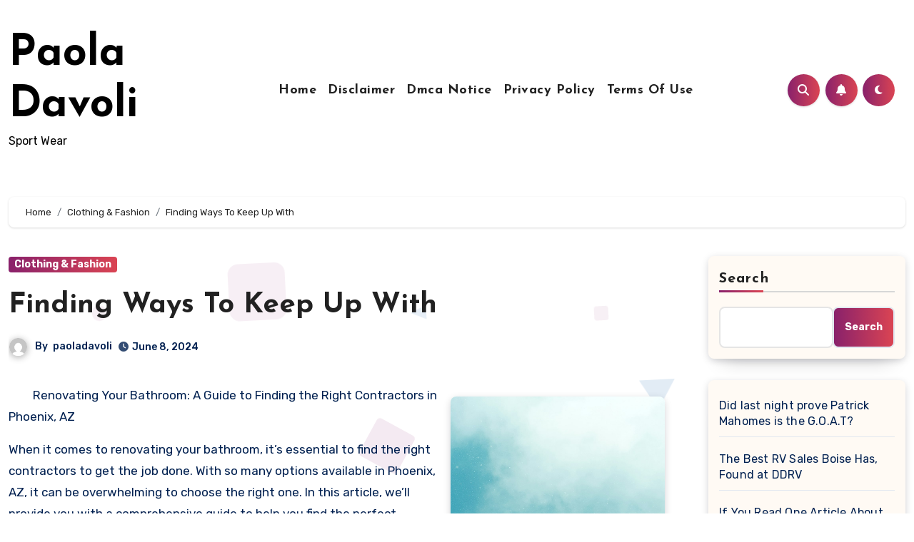

--- FILE ---
content_type: text/css
request_url: http://www.paoladavoli.info/wp-content/themes/blogus/style.css?ver=6.9
body_size: 16750
content:
/*
Theme Name: Blogus
Theme URI: https://themeansar.com/free-themes/blogus-free-blog-wordpress-theme/
Author: Themeansar
Author URI: https://themeansar.com
Description: Blogus is a fast, clean, modern-looking Best Responsive News Magazine WordPress theme. The theme is fully widgetized, so users can manage the content by using easy to use widgets. Blogus is suitable for dynamic news, newspapers, magazine, publishers, blogs, editors, online and gaming magazines, newsportals,personal blogs, newspaper, publishing or review siteand any creative website. Blogus is SEO friendly, WPML,Gutenberg, translation and RTL ready. Live preview : https://demos.themeansar.com/blogus-demos/ and documentation at https://docs.themeansar.com/docs/blogus/
Version: 1.0.0.88
Tested up to: 6.5
Requires PHP: 7.0
Requires at least: 5.4
Tags: two-columns, three-columns, left-sidebar, right-sidebar, translation-ready, custom-background, custom-logo, featured-images, footer-widgets, full-width-template, blog, e-commerce, entertainment
License: GNU General Public License v3 or later
License URI: http://www.gnu.org/licenses/gpl.html
Text Domain: blogus
*/
:root {
  --bxsh:0 1px 3px rgb(0 0 0 / 15%);
  --bxshover: 0 4px 60px 0 rgba(0,0,0,0.2);
  --bstras: 0 4px 60px 0 rgba(0,0,0,0.2);
}
/*---------------------------------------
	Body & Global    
-----------------------------------------*/
body {
	text-rendering: optimizeLegibility;
    -webkit-font-smoothing: antialiased;
	padding: 0;
	margin: 0;
	font-family: 'Rubik', sans-serif;
	font-size: 16px;
	font-weight: 400;
	line-height: 1.78;
	text-decoration: none;
}
.bodyback {
	background-repeat: no-repeat;
	background-attachment: fixed;
	background-position: top center;
} 
/* width */
::-webkit-scrollbar {
  width: 8px;
}

/* Track */
::-webkit-scrollbar-track {
  background: #f1f1f1; 
}
 
/* Handle */
::-webkit-scrollbar-thumb {
  background: #888; 
}

/* Handle on hover */
::-webkit-scrollbar-thumb:hover {
  background: #0025ff; 
}
a {
	text-decoration: inherit;
	transition: all .3s ease-out;
}

input[type="radio"], input[type="checkbox"]{display: inline;}

input[type="text"]:focus,
input[type="email"]:focus,
input[type="url"]:focus,
input[type="password"]:focus,
input[type="search"]:focus,
input[type="number"]:focus,
input[type="tel"]:focus,
input[type="range"]:focus,
input[type="date"]:focus,
input[type="month"]:focus,
input[type="week"]:focus,
input[type="time"]:focus,
input[type="datetime"]:focus,
input[type="datetime-local"]:focus,
input[type="color"]:focus,
textarea:focus,
select:focus {
	color: #545454;
    box-shadow: 0 0 0 0.063rem rgba(84, 84, 84,.25) !important;
}
select {
	background-clip: padding-box;
	background-color: #fff;
	border: 2px solid #ccc;
	border-radius: 0;
	color: #444;
	display: block;
	font-weight: 400;
	overflow: hidden;
	padding: 6px 12px;
	position: relative;
	text-decoration: none;
	white-space: nowrap;
}
.no-gutter > [class*=col-] {
 padding-right: 0;
 padding-left: 0;
}

input[type="text"],
input[type="email"],
input[type="url"],
input[type="password"],
input[type="search"],
input[type="number"],
input[type="tel"],
input[type="range"],
input[type="date"],
input[type="month"],
input[type="week"],
input[type="time"],
input[type="datetime"],
input[type="datetime-local"],
input[type="color"],
textarea,
select {
    color: var(--text-color);
	background: var(--box-color);
	background-image: -webkit-linear-gradient(rgba(255, 255, 255, 0), rgba(255, 255, 255, 0));
	border: 2px solid #e5e5e5;
	border-radius: 0;
	display: block;
	padding: 13px 16px;
	width: 100%;
    outline: 0;
}
.input-group .form-control{
	height: 40px;
	margin-bottom: 0;
}
.form-group input[type="text"], 
.form-group input[type="email"] {
	height: 40px;
}
button,
input[type="button"],
input[type="submit"], input[type="reset"] {
	padding: 10px 35px;
	line-height: 30px;
	border-radius: 0;
	font-weight: bold;
	font-size: 14px;
	border-width: 2px;
	border-style: solid;
	transition: all 0.4s ease-in-out 0s;
}
input[type="submit"]:hover, input[type="reset"]:hover, button:hover, input[type="submit"]:focus, input[type="reset"]:focus, button:focus {
	transition: all 0.3s ease 0s;
	outline: none;
	box-shadow: 0 4px 20px -5px rgba(0,0,0,0.5);
}

table {
    border-collapse: collapse;
    margin: 0 0 24px;
    width: 100%;
    word-wrap: break-word;
}

table, th, td {
    border: 1px solid #e9e9e9;
}

th {
    background: #f6f6f6;
    color: #01012f;
    padding: 8px 11px;
    text-align: left;
}

td {
    padding: 8px 11px;
}

table, th, td {
    border: 1px solid #e9e9e9;
}

.content table, .single table {
    border-collapse: collapse;
    margin: 0 0 24px;
    width: 100%;
    word-wrap: break-word;
}

.content th, .single th, .wp-block-calendar table th {
    background: #f6f6f6;
    color: #01012f;
    padding: 8px 11.2px;
    text-align: left;
    font-weight: 700;
}

.content td, .single td {
    padding: 8px 11.2px;
}

.content table, .single table .content th, .single th .content td, .single td {
    border: 1px solid #e9e9e9;
}

.form-control {
	border-radius: 0;
    margin-bottom: 20px;
    box-shadow: inherit;
    padding: 6px 12px;
    line-height: 40px;
    border-width: 2px;
    border-style: solid;
    height: 40px;
}
.form-control:focus {
    box-shadow: inherit;
}
address { 
	margin: 0 0 1.6rem; 
	line-height: 2; 
}

pre {
	background: #f6f6f6;
	margin-bottom: 32px;
	max-width: 100%;
	overflow: auto;
	padding: 16px;
}


mark, ins, .mark {
	padding: 2px 5px;
	border-radius: 3px;
}

hr { 
	background-color: #e9e9e9; 
	border: 0; 
	height: 1px; 
}

code, kbd, tt, var { 
	font-size: 16px; 
}

code, kbd, tt, var, samp, pre {
    font-family: Inconsolata, monospace;
    -webkit-hyphens: none;
    -moz-hyphens: none;
    -ms-hyphens: none;
    hyphens: none;
}
abbr, acronym { 
	border-bottom: 1px dotted #e9e9e9; 
	cursor: help; 
}
iframe { 
	border: 0; 
}
big { 
	font-size: 125%; 
}
s, strike, del { text-decoration: line-through; }

em, cite, q { font-style:italic; }

ins, mark {text-decoration: none; padding: 0 3px; }

code {
    color: #444444;
}
legend {
  	color: #000;
  	padding: 5px 10px;
  	font-weight: 600;
	display: table;
	max-width: 100%;
	border-bottom: none;
	width: auto;
	padding: 0;
	white-space: normal;
}
.gallery .gallery-icon img {
    height: auto;
    max-width: 100%;
    padding: 0;
    border: 5px solid #fff;
    -moz-box-shadow: 0 0 5px 2px rgba(45, 20, 20, .3);
    -webkit-box-shadow: 0 0 5px 2px rgba(45, 20, 20, .3);
    box-shadow: 0 0 5px 2px rgba(45, 20, 20, .3);
}
fieldset {
    margin-bottom: 1rem;
    border: 1px solid #e9e9e9;
    margin: 0 2px;
    padding: 0.35rem 0.950rem 0.75rem;
}
fieldset p { margin: 0px 0 20px; }
.post-edit-link i{margin-left: 0px;}
.post-edit-link{margin-left: 5px;}
::-webkit-input-placeholder { color: #463838; }
:-moz-placeholder { color: #463838; }
::-moz-placeholder { color: #463838; }
:-ms-input-placeholder { color: #463838; }
/*Responsive Video*/
.responsive-video {
	height: 0;
	padding-top: 1px;
	position: relative;
	padding-bottom: 56.25%; /*16:9*/
}
.responsive-video iframe {
	top: 0;
	left: 0;
	width: 100%;
	height: 100%;
	position: absolute;
	border: none;
	border-radius: 0;
}
.bs-card-box {
	background: var(--bg-color);
	color: var(--text-color);
	box-shadow: var(--bxsh);
	overflow: hidden;
}
.wrapper {
    overflow: hidden;
}
.wd-back {
    padding: 20px;
    box-shadow: 0 1px 3px rgba(0,0,0,0.15);
    margin-bottom: 50px; 
} 
.modal .btn-close{
	line-height: 1;
	opacity: 1;
}
.modal .form-control {
	height: 55px;
}
.attachment-full.size-full {
    width: 100%;
    height: auto;
}
#wp-custom-header img {
	width: 100%;
	display: block;
}
/*---------------------------------------
	Typography        
-----------------------------------------*/
h1, .h1 {
	font-size: 34px;
	line-height: 1.3;
}
h2, .h2 {
	font-size: 32px;
	line-height: 1.3;
}
h3, .h3 {
	font-size: 28px;
	line-height: 1.3;
}
h4, .h4 {
	font-size: 24px;
	line-height: 1.3;
}
h5, .h5 {
	font-size: 20px;
	line-height: 1.3;
}
h6, .h6 {
	font-size: 16px;
	line-height: 1.3;
}
h1, .h1, h2, .h2, h3, .h3, h4, .h4, h5, .h5, h6, .h6 {
	font-family: 'Josefin Sans', sans-serif;
	font-weight: 800; 
	color: var(--head-color);
	font-feature-settings: "lnum";
    font-variant-numeric: lining-nums;
	letter-spacing: 0;
	text-size-adjust: 100%;
	text-rendering: optimizeSpeed;
}
.alignright {
	text-align: right;
}
.alignleft {
	text-align: left;
}
.aligncenter {
	text-align: center;
}
blockquote {
	position: relative;
	width: 100%;
	border-width: 0 0 0 5px;
	border-style: solid;
	padding-left: 8px;
	padding: 30px;
	border-radius: 10px;
}
blockquote::before {
	content: "\f10d";
	display: table;
	float: left;
	font-family: 'Font Awesome 5 Free';
	font-size: 28px;
	margin-top: -10px;
	font-weight: 900;
	width: 6%;
}
blockquote p {
	font-style: italic;
	width: 94%;
	display: table;
	margin-bottom: 0;
}
.bshre{
	transition-duration: .3s;
    transition-property: transform;
    transition-timing-function: ease-out;
    transition: all 0.3s linear;
}
.bshre:hover{
	transform: translateY(-8px);
}
.mb-n3 {
	margin-bottom: -30px;
}
.mb-n4 {
	margin-bottom: -40px;
}
/*---------------------------------------
  Button Styles           
-----------------------------------------*/
.btn, .more-link {
	padding: 5px 30px;
	line-height: 30px;
	overflow: hidden;
	position: relative;
	border-radius: 0;
	font-weight: 500;
	display: inline-block;
	transition: all 0.2s ease 0s;
	border-width: 2px;
	border-style: solid;
	border-radius: 0;
	font-size: 14px;
}
.btn-theme:hover, .btn-theme:focus {
	transition: all 0.3s ease 0s;
	outline: none;
	box-shadow: 0 4px 20px -5px rgba(0,0,0,0.5);
}
/*---------------------------------------
	Pagination Styles           
-----------------------------------------*/
.pagination > li:first-child > a, .pagination > li:first-child > span {
	border-radius: 0;
}
.pagination > li:last-child > a, .pagination > li:last-child > span {
	border-radius: 0;
}
.pagination > li > a, .pagination > li > span {
	margin: 0 6px 10px;
	border-radius: 0;
	border : none;
	width: 40px;
	height: 40px;
	line-height: 40px;
	padding: 0;
}
.pagination > .active > a, .pagination > .active > a:hover, .pagination > li > a:hover, .pagination > li > a:focus, .pagination > .active > a, .pagination > .active > span, .pagination > .active > a:hover, .pagination > .active > span:hover, .pagination > .active > a:focus, .pagination > .active > span:focus {
	transition: all 0.3s ease 0s;
}
.navigation.pagination .nav-links {
	display: flex;
	flex-wrap: wrap;
}
.navigation.pagination .nav-links .page-numbers, .navigation.pagination .nav-links a, .post-nav-links a { 
    cursor: pointer;
    display: inline-block;
    transition: all 0.3s ease 0s;
    font-size: 18px;
    line-height: 40px;
    margin: 0 3px 10px;
    padding: 0px;
    vertical-align: baseline;
    white-space: nowrap;
    width: auto;
    min-width: 40px;
    height: 40px;
    transition: all 0.3s ease 0s;
    text-decoration: none;
    position: relative;
    border-radius: 0;
	font-weight: 500;
    box-shadow: 0 1px 3px rgba(0,0,0,0.15);
    text-align: center;
}
.navigation.pagination > li:first-child > a, .navigation.pagination > li:first-child > span {
    border-radius: 0;
}

.single-nav-links {
    text-align: center;
    margin-top: 30px;
}
.single-nav-links a, .single-nav-links span {
    margin: 0 6px 10px;
    height: 40px;
    box-shadow: 0 1px 3px rgba(0,0,0,0.15);
    transition: all 0.3s ease 0s;
    padding: 8px 15px;
}
.nav-links {
    display: flex;
    justify-content: space-between;
    width: 100%;
}
.nav-links a, .single-nav-links a {
    font-size: 16px;
    font-weight: 500;
    letter-spacing: -.02em;
    line-height: 1.2;
    width: 100%;
}
.featured-image-caption{
	display: block;
	text-align: center;
}
button.mfp-close:hover, button.mfp-close:focus {
	background: inherit;
}
.navigation + .navigation {
	display: flex;
	align-items: center;
} 
.navigation p{ 
	margin-bottom: 10px;
}

#cancel-comment-reply-link, .comment-reply-link {
    margin-left: 10px;
}

.post-items ul:not(.post-categories) li a,.post-items ol:not(.post-categories) li a, .post-items table a, strong a, blockquote a, code a, .navigation.posts-navigation .nav-links a:hover,
.navigation.posts-navigation .nav-links a:hover, #cancel-comment-reply-link, .comment-reply-link, .mg-blog-post-box a,
 .widget_text a:not(.more-link):not(.button),
.comment-content a,
.theme-custom-block a, .comment-detail .edit-link a, 
.comment-detail .reply a, 
pre.wp-block-code a, #cancel-comment-reply-link, .comment-reply-link{
	text-decoration: underline;
}
.comments-area .reply a {
    text-decoration: none;
}
/*---------------------------------------
	social Links
-----------------------------------------*/
.bs-social {
	padding: 0px;
	margin: 0;
	display: flex;
	flex-wrap: wrap;
}
.bs-social li {
	display: inline-flex;
	margin-bottom: 5px;
	border-bottom: none;
}
.bs-social li a {
    margin: 2px 2.5px;
}
.bs-social li a i {
	display: inline-flex;
	align-items: center;
	justify-content: center;
    width: 45px;
    height: 45px;
    line-height: 45px; 
    text-align: center;
    padding: 0;
    border-radius: 50%;    
    position: relative;
    z-index: 1;
    overflow: hidden;
}
.bs-social li a i:hover::after {
	height: 100%;
}
.bs-social li a i::after {
	content: '';
	display: block;
	position: absolute;
	bottom: 0%;
	left: 0;
	width: 100%;
	height: 0%;
	z-index: -1;
	-webkit-transition: all 0.8s;
	transition: all 0.8s;
}
.bs-section {
	padding: 50px 0;
}
.bs-default [role=button] {
    cursor: pointer;
    padding: 15px 0;
}
.padding-20 {
   padding: 20px;
 }
/*---------------------------------------
	swipper controls         
-----------------------------------------*/
.bs:hover .swiper-button-prev {
	left: 2%;
	opacity: 1;
}
.bs:hover .swiper-button-next {
	right: 2%;
	opacity: 1;
}
.bs .swiper-button-prev, .bs .swiper-button-next {
	width: 35px;
	height: 35px;
	transition: all .3s ease;
	opacity: 1;
	background: #f3eeee;
	color: var(--pri-color);
	border-radius: 50px;
}
.bs .swiper-button-prev:after, .bs .swiper-button-next:after {
    font-size: 18px;
}
.bs .swiper-pagination-bullet {
    width: 8px;
    height: 8px;
    border-radius: 5px;
    opacity: 1;
    -webkit-transition: all 0.5s;
    transition: all 0.5s;
	padding: unset;
	background: #f3eeee;
}
.bs .swiper-pagination-bullet-active {
    width: 18px;
    height: 8px; 
	background: var(--pri-color);
}
/*---------------------------------------
/* --------------------------------------
=========================================
 Header
=========================================
-----------------------------------------*/
/*---------------------------------------
	light/dark switch Styles           
-----------------------------------------*/
.switch{
  position: relative;
  display: inline-block;
  width: 28px;
  height: 24px;
}
.switch input{
  display: none;
}
.switch .slider{
  position: absolute;
  cursor: pointer;
  top: 0;
  bottom: 0;
  left: 0;
  right: 0;
  background-color: #ccc;
  border-radius: 34px;
  transition: .4s; 
}
.switch .slider::before{
  content: '';
  position: absolute;
  width: 20px;
  height: 20px;
  left: 4px;
  bottom: 2px;
  background: #fff;
  border-radius: 50%;
    transition: 0.4s;
  
  content: "\f186";
  font-family: "Font Awesome 5 Free";
  font-size: 14px;
  font-weight: 900;
  box-sizing: border-box;
  display: flex;
  align-items: center;
  justify-content: center;
}
.switch input:checked + .slider::before{ 
  content: "\f185";
}
/* -------Header default ---- */
.bs-default .bs-header-main {
    background-repeat: no-repeat;
    background-size: cover;
    background-position: center center;
    background-attachment: scroll;
}
.bs-default .navbar-wp {
    margin: 0;
    z-index: 999;
    transition: all 1s ease-out;
    border-radius: 0;
    height: auto;
}
.bs-default .navbar-header {
    height: auto;
}
.bs-default .navbar-brand {
    margin-right: unset;
}
.bs-default .navbar-header img {
	width: 100%;
    height: 100%;
}
.bs-default .navbar-wp .navbar-nav > li> a {
    padding: 15px 15px;
    font-weight: 500;
}
.bs-default .navbar-wp .navbar-nav > li> a:hover, 
.bs-default .navbar-wp .navbar-nav > li> a:focus, 
.bs-default .navbar-wp .navbar-nav > .active > a, 
.bs-default .navbar-wp .navbar-nav > .active > a:hover, 
.bs-default .navbar-wp .navbar-nav > .active > a:focus {
    opacity: 0.8;
}
.bs-default [role=button] {
    cursor: pointer;
    padding: 15px 0;
}
.bs-default .bs-header-main .inner {
    display: flex;
    padding: 0;
    margin: 0;
    height: 200px;
    align-items: center;
    text-align: center;
}
.bs-default .navbar-header {
    display: flex;
    justify-content: center;
    align-items: center;
    flex-wrap: wrap;
    flex-direction: column;
}
.bs-default .bs-header-main .inner {
    height: auto;
    padding: 70px 0 0;
    position: relative;
}
.bs-default .navbar-brand {
    height: 100px;
}
.bs-default .navbar-brand img{
	width: 100%;
	height: 100%;
	object-fit: contain;
}
.bs-default  .navbar-brand {
    margin-right: unset;
    padding-top: 0;
}
.bs-default .navbar-wp {
	margin: 0;
	padding: 0; 
	border-radius: 0;
	z-index: 1000; 
	background: transparent;
	margin: 30px 0;
}
.bs-default .navbar-collapse ul {
	box-shadow: var(--bxsh);
}
.navbar-brand {
	font-size: 26px;
	height: auto;
	line-height: 25px;
	margin-right: 50px;
	padding: 15px 0;
	text-shadow: 2px 2px 1px rgba(150, 150, 183, 0.18);
}
.site-title {
    line-height: 1.2;
    font-family: 'Josefin Sans', sans-serif;
}
.navbar-brand .site-description {
	font-size: 13px;
	line-height: 0;
	margin-bottom: 0;
}
.navbar-wp .navbar-nav > li> a {
	padding: 0 12px;
	margin-right: 0;
	font-size: 16px;

	letter-spacing: 0.5px;
	-webkit-transition: all .25s ease-out;
	-moz-transition: all .25s ease-out;
	transition: all .25s ease-out;
	margin-bottom: 0px;
	font-weight: 600;
	display: block;
	font-family: 'Josefin Sans', sans-serif;
}
.navbar-nav {
    justify-content: center;
}
.navbar-wp .navbar-nav > .active > a, .navbar-wp .navbar-nav > .active > a:hover, .navbar-wp .navbar-nav > .active > a:focus {
	background: none;
}
.navbar-wp .navbar-nav > li > ul > li > a i {
	padding-right: 10px;
}
.navbar-wp .navbar-nav > .disabled > a, .navbar-wp .navbar-nav > .disabled > a:hover, .navbar-wp .navbar-nav > .disabled > a:focus {
	background-color: transparent;
}
.navbar-wp .navbar-nav > .open > a, .navbar-wp .navbar-nav > .open > a:hover, .navbar-wp .navbar-nav > .open > a:focus {
	background: transparent;
}
.navbar-base .navbar-nav > .open > a, .navbar-base .navbar-nav > .open > a:hover, .navbar-base .navbar-nav > .open > a:focus {
	background: transparent;
}
.navbar > .container, .navbar > .container-fluid, .navbar > .container-sm, .navbar > .container-md, .navbar > .container-lg, .navbar > .container-xl, .navbar > .container-xxl {
    align-items: center;
}
.navbar-wp [data-bs-toggle=offcanvas] {
    cursor: pointer;
    padding: 0;
}
[role=button] {
    cursor: pointer;
    padding: 15px;
}
.navbar-nav {
    justify-content: center;
}
.navbar-toggle {
	border-radius: 0;
	margin: 10px auto;
	position: absolute;
	right: 5%;
	border: none;
	box-shadow: none;
}
.navbar-wp .dropdown-menu {
	min-width: 200px;
	padding: 0;
	border: none;
	border-radius: 0;
	z-index: 10;
	right: auto;
	left: 0;
}
.dropdown-menu {
  animation: growDown 300ms ease-in-out forwards;
  transform-origin: top center;
}
@-moz-keyframes growDown {
  0% {
    transform: scaleY(0);
  }
  80% {
    transform: scaleY(1.1);
  }
  100% {
    transform: scaleY(1);
  }
}
@-webkit-keyframes growDown {
  0% {
    transform: scaleY(0);
  }
  80% {
    transform: scaleY(1.1);
  }
  100% {
    transform: scaleY(1);
  }
}
@-o-keyframes growDown {
  0% {
    transform: scaleY(0);
  }
  80% {
    transform: scaleY(1.1);
  }
  100% {
    transform: scaleY(1);
  }
}
@keyframes growDown {
  0% {
    transform: scaleY(0);
  }
  80% {
    transform: scaleY(1.1);
  }
  100% {
    transform: scaleY(1);
  }
}
.navbar-wp .dropdown-menu > li, .navbar-wp .dropdown-menu > li:last-child {
	border: 0
}
.navbar-wp .dropdown-menu > li > a {
	padding: 8px 15px;
	display: block;
	transition: .3s;
	font-weight: 500;
}
.navbar-wp .dropdown-menu > .dropdown-menu {
	right: 0;
	left: auto;
}
.navbar-nav > li:last-child > .dropdown-menu {
	right: 0;
	left: auto;
}
.navbar-wp .navbar-brand {
	font-size: 22px;
	line-height: 20px;
	padding: 15px 0;
	transition: all 0.25s ease-out 0s;
}
.navbar-wp .dropdown-menu.searchinner {
    left: inherit !important;
    right: 0!important;
    padding: 10px;
    min-width: 200px;
    box-shadow: var(--bxsh);
    border: 1px solid #c9c9c9;
}
.navbar-wp .dropdown-menu.searchinner .form-control {
    margin-bottom: 0;
}
.navbar-wp .dropdown-menu.searchinner .btn {
    border: medium none;
    border-radius: 0 4px 4px 0;
    height: 40px;
    line-height: 25px;
    padding: 5px 15px;
}
.m-header {
	display: none;
	
}
.desk-header {
	display: flex;
	padding: 15px 0 15px 15px;
}
.desk-header .btn-theme{
	padding: 6px 22px;
	line-height: 20px;
    margin-left: 10px;
}
.desk-header .msearch:focus {
	outline: none;
}
.desk-header .msearch {
	padding: 8px;
}
.bs-default .desk-header .msearch {
	padding: 8px 10px;
}
.top-cart {
    margin-left: 10px;
    margin-right: 10px;
    position: relative;
}
.right-nav a {
	display: flex;
	align-items: center;
	justify-content: center;
	padding: 0;
	width: 45px;
	height: 45px;
	line-height: 1;
	box-shadow: var(--bxsh); 
	border-radius: 50%; 
    position: relative;
    z-index: 1;
    overflow: hidden;
}
.right-nav a:hover::after {
	height: 100%;
}
.right-nav a::after {
	content: '';
	display: block;
	position: absolute;
	bottom: 0%;
	left: 0;
	width: 100%;
	height: 0%;
	z-index: -1;
	-webkit-transition: all 0.8s;
	transition: all 0.8s;
}
.right-nav a { 
	margin-right: 0.5rem;
}
.switch {
	padding: 0;
	width: 35px;
	height: 35px;
	line-height: 1;
}
.switch .slider::before {
    width: 45px;
    height: 45px;
    left: -1px;
    bottom: -5px;
}
/* --------------------------------------

=========================================
	General
=========================================
-----------------------------------------*/
.site-branding-text .site-title {
	font-weight: 700;
	font-size: 60px;
	line-height: 1.2;
	margin-bottom: 0;
}
.site-branding-text p.site-description { 
	margin-bottom: 0;
}
/*=========================================
	missed
=========================================
-----------------------------------------*/
.missed {
	padding-top: 0px;
	padding-bottom: 10px;
}
/*---------------------------------------
=========================================
	widget Titlle
=========================================
-----------------------------------------*/
.bs-widget-title  { 
    display: flex;
	width: 100%;
	align-items: center;
	margin-bottom: 20px;
    padding: 0;
    position: relative;
    border-style: solid;
    border-width: 0 0 1px 0;
}
.bs-widget-title .title {
	margin-bottom: 0;
	padding: 5px 0;
	position: relative;
	font-size: 20px;
    font-weight: 700;
	line-height: 1.4;
	text-transform: capitalize;
}
.bs-widget-title .title:before {
    position: absolute;
    content: "";
    height: 3px;
    width: 50%;
    bottom: -2px;
    left: 0;
} 
.bs-widget-title .title:after {
    position: absolute;
    content: "";
    height: 3px;
    width: 50%;
    bottom: -1px;
    right: 0;
}
.bs-widget-title.two .title {
   padding: 5px 10px;
}
.bs-widget-title.two .title:before, .bs-widget-title.two .title:after {
    display: none;
}
.bs-widget-title.three .title {
   padding-left: 10px;
}
.bs-widget-title.three .title:before, .bs-widget-title.three .title:after {
    position: absolute;
    top: 0;
    content: '';
    left: 0;
}
.bs-widget-title.three .title:before {
    width: 3px;
    height: 16px;
}
.bs-widget-title.three .title:after {
    width: 16px;
    height: 3px;
}
.recentarea {
	border-radius: 5px;
	padding: 20px 20px 10px 20px;
}
/*---------------------------------------
=========================================
	promo widget
=========================================
-----------------------------------------*/
.bs-widget {
    margin-bottom: 30px;
}
.wp-block-tag-cloud a, .tagcloud a {
    cursor: pointer;
    display: inline-block;
    font-size: 12px !important;
    font-weight: bold;
    line-height: 20px;
    margin: 0 5px 9px 0;
    padding: 6px 12px;
    transition: all 0.4s ease-in-out 0s;
    border-radius: 0;
    text-transform: capitalize;
    border-width: 1px;
    border-style: solid;
}
 .bs-widget .bs-widget-tags a, .bs-sidebar .bs-widget .tagcloud a {
    cursor: pointer;
    display: inline-block;
    font-size: 12px !important;
    font-weight: bold;
    line-height: 20px;
    margin: 0 5px 9px 0;
    padding: 6px 12px;
    transition: all 0.4s ease-in-out 0s;
    border-radius: 0;
    text-transform: capitalize;
    border-width: 1px;
    border-style: solid;
}
.bs-widget.promo {
	height: 250px;
	background-size: cover;
	background-position: center;
	position: relative;
	transition: all 0.4s ease 0s;
	text-align: center;
	margin-bottom: 10px;
}
.bs-widget.promo .inner-content {
	transition: all 0.4s ease 0s;
	height: 100%;
	position: relative;
	width: 100%;
	padding: 15px;
}
.bs-widget.promo:hover .text{
	border: none;
}
.bs-widget.promo .text{
	width: 100%;
	height: 100%;
	display: flex;
	justify-content: center;
	align-items: center;
	flex-direction: column;
	border: 1px solid rgba(255,255,255,1);
	transition: all 0.6s ease;
	position: relative;
}

.bs-widget.promo .text::before{
	box-sizing: inherit;
    content: '';
    position: absolute;
	top: 0;
	left: 0;
    border: 3px solid transparent;
    width: 0;
    height: 0;
}
.bs-widget.promo:hover .text::before{
	transition: width .15s ease-out,height .25s ease-out .25s;
}
.bs-widget.promo .text::after{
	box-sizing: inherit;
    content: '';
    position: absolute;
	bottom: 0;
	right: 0;
    border: 3px solid transparent;
    width: 0;
    height: 0;
}
.bs-widget.promo:hover .text::after{
	transition: border-color .25s ease-out .5s,width .25s ease-out .5s,height .25s ease-out .75s;
}

.bs-widget.promo:hover .text::before,
.bs-widget.promo:hover .text::after{
	width: 100%;
	height: 100%;	
}
.bs-widget.promo h5{
	z-index: 1;
	font-size: 16px;
	font-weight: 500;
}
.bs-widget.promo h5 a{
	z-index: 1;
	padding: 10px 20px;
}

/* Block Style */
.wp-block-gallery{
  display: flex;
  flex-wrap: wrap;
  margin: 0;
  justify-content: space-between;
}

.wp-block-gallery .wp-block-image{
  max-width: calc(50% - 5px);
  flex-basis: calc(50% - 5px);
  margin: 0;
}

/*---------------------------------------
=========================================
	content
=========================================
-----------------------------------------*/
#content {
	padding-top: 0px;
	padding-bottom: 50px;
}
.bs-widget.widget_text h2 {
	font-size: 22px;
	margin-bottom: 15px;
	position: relative;
	padding-bottom: 15px;
	font-weight: 600;
}
.img-shadow {
    box-shadow: -30px 30px 1px 0 var(--pri-color);
}
/*---------------------------------------
=========================================
	Image Ads
=========================================
-----------------------------------------*/
.bs-ads-area img {
    max-width: 100%;
}
/*---------------------------------------
	blogs       
-----------------------------------------*/
.bs-blog-post {
	margin-bottom: 30px;
	box-shadow: var(--bxsh);
	overflow: hidden;
	border-radius: 0;
}
.bs-blog-post.lg {
	position: relative;
	height: 475px;
	overflow: hidden;
	margin-left: 0;
	margin-right: 1px;
	margin-bottom: 1px;
	background-color:#000;
}
.bs-blog-post.three.md {
    width: 100%;
    height: 200px;
}
.bs-blog-post.text-start .bs-blog-category {
    justify-content: flex-start;
}
.bs-blog-post.text-center .bs-blog-category {
    justify-content: center;
}
.bs-blog-post.text-end .bs-blog-category {
    justify-content: flex-end;
}
.bs-blog-post:hover {
	box-shadow: var(--bxshover);
}
.bs-blog-thumb {
	position: relative;
    min-height: 20px;
    overflow: hidden;
    max-width: 100%;
	border-radius: 0;
}
.link-div {
    display: block;
    position: absolute;
    top: 0;
    right: 0;
    bottom: 0;
    left: 0;
}
.back-img {
	background-size: cover !important;
	background-position: center !important;
	background-repeat: no-repeat !important;
}
.bs-blog-thumb.lg {
	height: 400px;
}
.bs-blog-thumb.md {
	height: 220px;
}
.bs-blog-post .bs-blog-thumb img{ 
	max-width: 100%;
	height: 100%;
	object-fit: cover;
}
.bs-blog-post p{
	word-break: break-word;
}
/*----- blog-post two -----*/
.bs-blog-post.two {
	background: unset;
	box-shadow: unset;
}
.bs-blog-post.two .small {
    margin: 0 20px;
    position: relative;
    top: -60px;
}
.bs-blog-post.two:hover {
    box-shadow: unset;
}
/*----- blog-post overlay -----*/
.bs-blog-post.three {
	position: relative;
}
.bs-blog-post.three.lg {
	height: 400px;
}
.bs-blog-post.three.sm {
	height: 185px;
}
.bs-blog-post.three .bs-blog-category {
    z-index: 5;
}
.bs-blog-post.three .title {
	z-index: 5;
}
.bs-blog-post.three .title.sm {
	font-size: 18px;
	margin-bottom: 0;
}
.bs-blog-post.three .bs-blog-meta {
    margin-bottom: 0;
    z-index: 5;
}
.bs-blog-post.three .inner {
	position: absolute;
	bottom: 0;
	padding: 25px;
	z-index: 5;
	top: 0;
	bottom: 0;
	right: 0;
	left: 0;
	display: flex;
	justify-content: flex-end;
	flex-direction: column;
}
.bs-blog-post.three .inner:after {
	position: absolute;
	content: '';
	width: 100%;
	height: 100%;
	left: 0;
	top: 0;
	z-index: 0;
	background-image: linear-gradient( 180deg,rgba(0,0,0,0) 0,rgba(0,0,0,0) 45%,rgba(0,0,0,.4) 60%,#000000d9 100%);
}
/*----- blog-post list -----*/
.list-blog.bs-blog-post {
	display: flex;
	align-items: center;
	text-align: left;
	padding: 45px;
}
.list-blog .bs-blog-thumb {
	width: 40.333333%;
	max-width: 40.333333%;
	min-width: 40.333333%;
	height: 300px;
	min-height: 250px;
	margin-right: 25px;
}
.list-blog p{ margin-bottom:0; }
.list-blog p + .more-link, .list-blog p + a{
	margin-top: 1rem;
}
.list-blog .bs-blog-thumb.md {
	height: 250px;
}
.list-blog .bs-blog-thumb .blog-slider {
	height: 250px;
}
.list-blog .responsive-video {
	min-height: 250px;
}
.list-blog.bs-blog-post .small {
    padding: 0;
	font-size: 17px;
	margin-top: auto;
	margin-bottom: auto;
}
.list-blog .bs-blog-category {
    justify-content: flex-start;
}
.list-blog.right .bs-blog-thumb {
    margin-left: 15px;
    margin-right: unset;
}
/*----- List small-post-widget -----*/
.small-post-list-widget .col-grid-2 {
	display: grid;
    grid-column-gap: 1.5rem;
	grid-template-columns: repeat(2, minmax(0, 1fr));
}
.small-post-list-widget .small-post .img-small-post {
	width: 34%;
    height: 150px;
}
/*----- Recent small-post -----*/
.bs-recent-blog-post {
	margin-bottom: 30px;
}
.bs-recent-blog-post .small-post {
	margin-bottom: 10px;
}
.bs-recent-blog-post .small-post .img-small-post {
	width: 60px;
    height: 60px;
}
.bs-recent-blog-post .small-post .img-small-post.full{
	height: auto;
}
.bs-recent-blog-post .small-post .img-small-post img {
	width: 100%;
	height: 100%;
	object-fit: cover;
}
.bs-recent-blog-post .small-post .img-small-post.full img{
	max-width: 100%;
    height: auto;
}
.bs-recent-blog-post .small-post .img-small-post.right {
    margin-left: 15px;
    margin-right: 0;
}
.bs-recent-blog-post .small-post .title {
	margin-bottom: 0;
}
.bs-recent-blog-post .bs-blog-meta span {
    font-size: 12px;
}
/*----- List small-post -----*/
.small-post {
	position: relative;
	overflow: hidden;
	margin-bottom: 30px;
	display: -ms-flexbox;
	display: flex;
	-ms-flex-align: center;
	align-items: center;
	padding: 8px;
}
.small-post .img-small-post {
	width: 20%;
	height: 85px;
	margin-left: 25px;
	overflow: hidden;
	position: relative;
	border-radius: 0;
	transition: all .3s ease-out;
}
.small-post-content {
	-ms-flex: 1;
	flex: 1;
}
.small-post .title{
	font-size: 16px;
	font-weight: 600;
    line-height: 1.2;
}
.bs-widget .small-post-content .title{
	font-weight: 600;
    line-height: 1.2;
    text-align: left;
}
/*----- Featured-post -----*/
.featured-widget.wd-back{
	margin-bottom: 30px;
}
.featured-widget-content .small-post {
    padding: 0;
    border-bottom-style: solid;
    border-bottom-width: 1px;
    padding-bottom: 15px;
    margin-bottom: 15px;
}
.featured-widget-content .small-post:nth-last-child(1) {
	margin-bottom: 0;
	padding-bottom: 0;
	border-bottom: none;
}
.featured-widget-content .small-post .img-small-post {
    width: 25%; 
}
.featured-widget-content .bs-blog-post:hover{
	box-shadow: var(--bxsh);
}
.single-class .featured-widget-content .bs-blog-thumb.lg {
    height: 350px;
}
/*----- blog-post slider -----*/
.bs-slide {
	height: 500px;
	display: flex;
    justify-content: center;
    align-items: center;
    margin-bottom: 0;
    position: relative;
	border-radius: 0;
	overflow: hidden;
}
.bs-slide:before {
    content: '';
    display: block;
    position: absolute;
    top: 0;
    left: 0;
    width: 100%;
    height: 100%;
}
.bs-slide .inner {
	display: flex;
	flex-direction: column;
	justify-content: center;
	align-items: center;
	width: 65%;
	height: auto;
	padding: 30px 15px;
	text-align: center;
	z-index: 1;
	position: relative;
}
.bs-slide .inner::after {
    content: "";
    display: block;
    height: 100%;
    position: absolute;
    top: 0;
    left: 0;
    width: 100%;
    z-index: -1;
    opacity: 0.8;
}
.bs-slide.three {  
	align-items: flex-end; 
}
.bs-slide.three .inner { 
	width: 100%;
}
.bs-slide .inner .title {
	font-size: 45px;
	font-weight: 700;
	line-height: 1.2;
	margin-bottom: 15px; 
}
.bs-slide.colmn .inner .title {
	font-size: 24px;
	font-weight: 700;
}
.bs-slide.two.colmn .inner {
	width: 90%;
}
/*----- blog-post category -----*/
.bs-blog-category {
    position: relative;
    display: flex;
    flex-wrap: wrap;
    align-items: center;
    margin-top: 0;
    margin-bottom: 15px;
    margin-left: -4px;
    margin-right: -4px;
}
.bs-blog-category a {
	font-size: 14px;
    padding: 4px 8px;
    line-height: 1;
    font-weight: 600;
    cursor: pointer; 
	border-radius: 0;
	margin-left: 4px;
	margin-right: 4px;
	margin-top: 1px;
	margin-bottom: 5px; 
	display: inline-flex;
	align-items: center;
}
.bs-blog-category a i {
	font-size: 10px;
    margin-right: 3px;
    -webkit-backface-visibility: hidden;
    backface-visibility: hidden;
}
.bs-blog-post.single .bs-header .title {
    font-size: 38px;
    font-weight: 800;
}

.bs-blog-post .title.sm {
	font-size: 22px;
	line-height: 1.2;
}

.bs-blog-post .title
{
	margin-bottom: 20px;
    text-decoration: none;
    word-break: break-word;
}
.bs-blog-post .small {
	padding: 20px 20px;
	font-size: 17px;
}
/*----- blog-post meta -----*/
.bs-blog-post .bs-blog-meta {
	margin-bottom: 20px;
	display: inline-flex;
	align-items: center;
	flex-wrap: wrap;
}
.bs-post-meta a {
    display: inline-block;
}
.bs-blog-meta span {
	padding-right: 8px;
	font-size: 14px;
    font-weight: 500;
}
.bs-blog-meta .bs-author .auth img {
	border-radius: 50%;
    width: 25px;
    height: 25px;
    margin-right: 8px;
    margin-left: 1px;
    display: unset;
    box-shadow: 0px 2px 8px 1px rgba(33, 33, 33, 0.3);
}
.bs-blog-date:before, .comments-link:before, .cat-links:before, .tag-links:before {
    font-family: 'Font Awesome 5 Free';
    font-weight: 900;
    position: relative;
    display: inline-block;
    padding-right: 2px;
    padding-left: 1px;
    text-decoration: inherit;
    vertical-align: baseline;
    opacity: 0.8;
}
.bs-blog-date:before{
	content: "\f017";
}
.comments-link:before {
    content: "\f086";
}
.cat-links:before { content: "\f07c"; }
.tag-links:before { content: "\f02c"; }
.bs-author-pic img {
	width: 80px;
	height: 80px;
}
/*----- blog-post post-share-icons -----*/
.post-share-icons {
    display: flex;
    flex-wrap: wrap;
    list-style: none;
    padding: 30px 0;
    justify-content: center;
    border-top-width: 1px;
    border-top-style: solid;
    margin-top: 10px;
}
.post-share-icons a {
	width: 36px;
    height: 36px;
    margin-right: 0.538rem;
    text-align: center;
    line-height: 36px;
    position: relative;
    z-index: 1;
    display: block;
    border-radius: 50%;
    overflow: hidden;
    transition: all 0.2s;
}
.post-share-icons a:hover {
	box-shadow: var(--bxshover);
}
/*----- blog-post single -----*/
.bs-blog-post.single {
	text-align: start;
}
.bs-blog-post .single .nav-links{
	padding: 2rem;
}
.bs-blog-post .single .nav-links div{
	box-sizing: border-box;
    flex-basis: 50%;
}
.bs-blog-post .single .nav-links .nav-next{
	text-align: right;
}
.bs-blog-post .single .single-nav-links .post-page-numbers{
	display: inline-block;
	width: auto;
	line-height: 1.4;
}
.bs-blog-post .bs-header {
    padding: 20px;
}
.bs-blog-post .bs-header .btitle {
    font-size: 18px;
    font-weight: 700;
    margin-bottom: 0;
}
.bs-blog-post .bs-header .bs-read {
    margin-left: 3px;
    margin-right: 6px;
}
.bs-blog-post .bs-header .bs-info-author-block {
    box-shadow: inherit;
    margin:0;
    padding: 0;
	border: none;
}
.bs-blog-post .bs-header .bs-author-pic img {
    width: 50px;
    height: 50px;
}
.bs-info-author-block {
	display: flex;
	box-shadow: var(--bxsh);
}
.bs-info-author-block .bs-author-pic img {
    margin: 0 ;
    border-radius: 50%;
    box-shadow: 0px 2px 8px 1px rgb(33 33 33 / 30%);
    width: 80px;
    height: 80px;
    max-width: unset !important;
    object-fit: cover;
}
/*----- comments -----*/
.comment-list {
	list-style: none;
	padding: 0;
	margin: 0;
}
.comments-area .comment-body {
    position: relative;
    padding: 25px 25px 25px 70px;
    min-height: 120px;
    overflow-wrap: break-word;
    word-wrap: break-word;
    border-radius: 3px;
    z-index: 0;
	margin-bottom: 25px;
	border-bottom: 1px solid rgba(225,225,225,0.9);
}
.comment-list .children {
    position: relative;
    padding: 0;
    margin: 0;
    margin-left: 2.5rem;
    z-index: 0;
    list-style: none;
}
.comment-body .reply {
    text-align: right;
}
#comments img {max-width: 100%;}
.reply a {
    font-size: 14px;
    padding: 5px 17px;
    font-weight: bold;
    transition: 0.3s ease-in-out 0s;
    border-radius: 0;
    display: inline-block;
    border-width: 1px;
    border-style: solid;
}
.comments-area .comment-meta {
    display: -ms-flexbox;
    display: flex;
    -ms-flex-wrap: wrap;
    flex-wrap: wrap;
    -ms-flex-align: flex-start;
    align-items: flex-start;
    -ms-flex-direction: row;
    flex-direction: row;
}
.comment-meta .comment-metadata { 
   display: flex;
   width: 100%;
   justify-content: space-between;
}
.comment-metadata .edit-link:before {
    content: "\f044";
    font-family: 'Font Awesome 5 Free';
    font-weight: 900;
	font-size: 14px;
	margin-right: 5px;
}
.comment-content {
    position: relative;
    z-index: 0;
    padding: 16px 40px 16px 0;
}
.comments-area img.avatar {
	border: 2px solid #0025ff;
	border-radius: 60%;
    position: absolute;
    z-index: 0;
    left: 0;
    top: 28px;
    width: 60px;
    height: 60px;
    box-shadow: 0 2px 2px 0 rgb(0 0 0 / 14%), 0 3px 1px -2px rgb(0 0 0 / 20%), 0 1px 5px 0 rgb(0 0 0 / 12%);
}  
/* --------------------------------------
=========================================
	bs-breadcrumb-section
=========================================
-----------------------------------------*/
.bs-breadcrumb-section {
	margin-top: 0;
	margin-bottom: 20px;
}
.bs-breadcrumb-section .overlay {
	padding: 10px 0;
	position: relative;
	box-shadow: var(--bxsh);
}
.bs-breadcrumb-section .breadcrumb {
    margin-bottom: 0;
}
.bs-breadcrumb-section .breadcrumb, .bs-breadcrumb-section .breadcrumb a {
    font-size: 13px;
}
.bs-breadcrumb-title {
	padding: 0;
}
.bs-breadcrumb-title h1 {
	font-size: 40px;
	font-weight: 700;
	margin: 0;
	line-height: 48px;
	padding-bottom: 0px;
}
.bs-page-breadcrumb {
	list-style: none outside none;
	margin-bottom: 0;
	padding: 0;
	font-size: 15px;
	line-height: 30px;
}
.bs-page-breadcrumb > li {
	display: inline-block;
}
.bs-page-breadcrumb > li + li:before {
	content: "\f178";
	font-family: 'Font Awesome 5 Free';
	padding: 0 5px;
}
.bs-breadcrumb-section .bs-blog-category{
	position: relative;
	left: 0;
}
.bs-breadcrumb-inner {
	display: flex;
    width: 100%;
}
/* --------------------------------------
=========================================
	bs-sidebar
=========================================
-----------------------------------------*/
.bs-sidebar a {
	transition: all 0.3s ease 0s;
}
.bs-sidebar .bs-widget .btn {
	padding: 2px 12px;
	border: none;
	border-radius: 0;
	height: 40px;
}
.bs-sidebar .bs-widget {
	margin-bottom: 30px;
    padding: 15px 15px 5px 15px;
    border-radius: 0;
    box-shadow: var(--bxsh);
}
.bs-sidebar .widget_search {
	padding: 15px;
}
.bs-widget ul {
	padding: 0;
	margin: 0;
	list-style: none;
}
.bs-widget ul li:last-child {
	border: none;
	padding-bottom: 0;
}
.bs-widget ul li {
	display: block;
	letter-spacing: 0.2px;
	line-height: 22px;
	margin: 0 0 10px;
	overflow: hidden;
	padding: 0;
	border-width: 0 0 1px 0;
	border-style: solid;
}
.bs-sidebar .bs-widget h2 form {
    padding: 0 10px;
}
.bs-sidebar .bs-widget ul li {
	padding: 10px 0;
	position: relative;
	transition: all 0.4s ease-in-out 0s;
}
.bs-sidebar .bs-widget ul li a:hover {
	transition: all 0.4s ease-in-out 0s;
}
.bs-sidebar .bs-widget ul.menu li .sub-menu {
	margin-left: 15px;
}
.bs-sidebar .bs-widget ul.menu li .sub-menu li {
	border-bottom: none;
	padding: 10px 0 0;
}
.bs-sidebar .bs-widget.widget_search .btn {
	border: medium none;
    border-radius: 0;
    height: 40px;
    line-height: 25px;
    padding: 5px 15px;
    transition: all 0.3s ease 0s;
}
.bs-sidebar .bs-widget .bs-widget-tags, .bs-sidebar .bs-widget .tagcloud {
	margin: 0 0 10px;
	overflow: hidden;
	padding: 0;
}
.bs-sidebar .bs-widget .bs-widget-tags a, .bs-sidebar .bs-widget .tagcloud a {
	cursor: pointer;
    display: inline-block;
    font-size: 12px !important;
    font-weight: bold;
    line-height: 20px;
    margin: 0 5px 9px 0;
    padding: 6px 12px;
    transition: all 0.4s ease-in-out 0s;
    border-radius: 0;
    text-transform: capitalize;
    border-width: 1px;
    border-style: solid;
}
.bs-sidebar .bs-widget-tags a:hover, .bs-sidebar .bs-widget .tagcloud a:hover {
	transition: all 0.4s ease-in-out 0s;
}
.bs-sidebar .bs-widget ul.bs-social {
	padding: 10px 0px;
	margin: 0;
}
.bs-sidebar .bs-widget ul.bs-social li {
	display: inline-flex;
	border: inherit;
	padding: 0;
}
.bs-sidebar .bs-widget ul.bs-social li a i {  
	margin: 0px;
	text-align: center;  
	padding: 0;
}
/*--bs-blog-post end--*/  
 
/*--bs-widget author --*/
.bs-widget .bs-author {
    margin-top: 25px;
}
.bs-author img.rounded-circle {
	padding: 2px;
    margin-bottom: 20px;
    width: 130px;
    height: 130px;
    object-fit: cover;
    box-shadow: 0px 2px 8px 1px rgb(33 33 33 / 30%);
}
/*--bs-widget author end--*/ 
/*--calendar_wrap--*/ 
.bs-widget .calendar_wrap table {
	width: 100%;
	font-size: 15px;
}

.bs-widget .calendar_wrap table caption {
	font-size: 16px;
	font-weight: 500;
	line-height: 35px;
	margin-bottom: 0;
	padding: 5px 12px;
	text-align: center;
	border-width: 1px;
	border-style: solid;
}
.bs-widget .calendar_wrap table thead th {
	border-width: 1px;
	border-style: solid;
}
.bs-widget .calendar_wrap table tbody td:hover, .bs-widget .calendar_wrap table tbody #today:hover {
	transition: all 0.3s ease 0s;
}
.bs-widget .calendar_wrap table tfoot {
	border-width: 1px;
	border-style: solid;
}
.bs-widget .calendar_wrap table thead th {
	text-align: center;
	padding: 6px 0;
}
.bs-widget .calendar_wrap table tbody td {
	line-height: 1.7;
	transition: background 0.15s ease 0s;
	text-align: center;
	border-width: 1px;
	border-style: solid;
	padding: 3px 5px; 
}
.bs-widget .calendar_wrap table tfoot {
	font-size: 11px;
}
.bs-widget .calendar_wrap table tfoot tr td#prev {
	padding: 5px;
	text-transform: uppercase;
}
.bs-widget .calendar_wrap table tfoot tr td#next {
	padding: 5px;
	text-align: right;
	text-transform: uppercase;
}
.bs-widget .calendar_wrap .wp-calendar-nav {
	display: flex;
	justify-content: space-between;
	padding: 5px 5px 0px 5px;
}
/*--calendar_wrap end--*/ 
.bs-sidebar .bs-widget .textwidget select, .bs-sidebar .bs-widget .textwidget img {
	width: 100%;
}
.bs-sidebar .bs-widget .textwidget img.size-large {
    height: auto;
}
/*----woocommerce footer-widget----*/
.bs-sidebar .bs-widget.widget_product_search .btn {
	padding: 2px 12px;
	height: 40px;
	border-radius: 0;
	margin-left: -1px;
}
/*----left-menu-widget----*/
.bs-sidebar .bs-left-menu-widget ul li {
	border-radius: 0;
	margin: 0;
	padding: 10px 20px;
}
.bs-sidebar .bs-left-menu-widget ul li:hover, .bs-sidebar .bs-left-menu-widget ul li.active {
	border-radius: 0 30px 30px 0;
}
.wp-block-group__inner-container {
    overflow-x: hidden;
}
ol.wp-block-latest-comments { 
	padding: 0;
}
/* Social Icons */
.bs-sidebar .wp-block-social-links .wp-social-link{
	padding: 0;
}
.bs-sidebar .wp-block-social-links .wp-social-link:last-child{
	margin-bottom: 10px;
}
.bs-sidebar .wp-block-social-links .wp-social-link .wp-block-social-link-anchor:hover{
	padding: 0.25em;
}
/* Recent Post */
.wp-block-latest-posts__list .wp-block-latest-posts__featured-image img.size-large { 
    margin-bottom: 16px;
}
.wp-block-latest-posts__list .wp-block-latest-posts__featured-image + .wp-block-latest-posts__post-title{
	font-weight: 600;
	font-family: 'Josefin Sans', sans-serif;
}
/* --------------------------------------
=========================================
	bs-error page
=========================================
-----------------------------------------*/
.bs-error-404 h1 {
	font-size: 100px;
	line-height: 80px;
}
.bs-error-404 h1 i {
	padding: 5px;
	text-shadow: 1px 3px 8px rgba(0, 0, 0, 0.17);
}
.bs-error-404 h4 {
	line-height: 40px;
}
.bs-error-404 p {
	line-height: 30px;
}
/* --------------------------------------
=========================================
	bs-footer
=========================================
-----------------------------------------*/
footer .bs-footer-widget-area {
    padding-top: 40px;
}
footer .site-title {
	margin-bottom: 0;
}
footer .site-branding-text .site-title-footer a {
	font-size: 30px;
	font-family: 'Josefin Sans', sans-serif;
	font-weight: 600;
}
footer .site-branding-text .site-title-footer {
	line-height: 38px;
	margin-bottom: 0;
}
footer .bs-widget ul li {
	border: none;
}
footer .bs-recent-blog-post .small-post {
	background: unset;
	margin-bottom: 0;
}
footer .divide-line {
    margin-bottom: 20px;
    height: 2px;
    width: 100%;
}
footer .bs-footer-bottom-area {
    padding-bottom: 20px;
}
footer .bs-widget {
	background: unset;
} 
.footer-logo { 
    border-radius: 0%;
    overflow: hidden; 
	padding: 10px 0;
	display: block;
}
.footer-logo img{
	width: 100%;
    height: 100%;
	object-fit: contain;
}
.bs-footer-copyright {
    padding: 15px 0;
}
.bs-footer-copyright .info-right {
	padding: 0;
	margin: 0;
}
.bs-footer-copyright .info-right .menu-item {
	list-style: none;
	display: inline-flex;
}
.bs-footer-copyright .info-right .nav-link {
	padding: 8px;
}
footer .bs-footer-copyright  .text-xs {
    margin: auto 0;
}
footer .wp-block-heading { 
	padding: 5px 0;
	display: flex;
	width: 100%;
	align-items: center;
	margin-bottom: 20px;
	position: relative;
	border-style: solid;
	border-width: 0 0 1px 0;
}
footer .wp-block-heading::before {
	position: absolute;
	content: "";
	height: 3px;
	width: 25%;
	bottom: -1px;
	left: 0;
}
footer ul.menu li.menu-item:before{
	content: '\';
	font-family: 'Font Awesome 6 Free';
	font-weight: 900;
	margin-right: 10px;
}
.text-right{
	text-align: end;
}
.text-left{
	text-align: start;
}

/* --------------------------------------
=========================================
	8.bs-scroll
=========================================
-----------------------------------------*/
.bs_upscr {
	bottom: 2%;
	display: none;
	height: 40px;
	opacity: 1;
	overflow: hidden;
	position: fixed;
	right: 10px;
	text-align: center;
	width: 40px;
	z-index: 9999;
	border-radius: 50%;
	border-width: 2px;
	border-style: solid;
	box-shadow: 0 2px 2px 0 rgba(0, 0, 0, 0.14), 0 3px 1px -2px rgba(0, 0, 0, 0.2), 0 1px 5px 0 rgba(0, 0, 0, 0.12);
}
.bs_upscr:hover {
	opacity: 1;
}
.bs_upscr i {
	font-size: 16px;
    line-height: 40px;
}
.bs_upscr:hover, .bs_upscr:focus {
	border-width: 2px;
	border-style: solid;
	transition: all 0.3s ease 0s;
}
.container.mobi-menu {
    display: none;
}
/*----woocommerce----*/
/* woocommerce v2.3.5 */
*:focus {
	outline: 0;
}
.woocommerce h2 {
	font-size: 22px;
}
.woocommerce h3 {
	font-size: 20px;
}
/*----product----*/
.woocommerce .products span.onsale, .woocommerce span.onsale {
	border-radius: 0;
	display: block;
	font-size: 13px;
	font-weight: normal;
	line-height: 25px;
	margin: 4px !important;
	min-height: 10px;
	padding: 0 12px;
	z-index: 999;
}
.woocommerce span.onsale {
	margin: 10px !important;
}
.woocommerce ul.products li.product {
	text-align: center;
	padding-bottom: 20px;
	transition: all 0.4s ease 0s;
	border-radius: 0;
	border-width: 1px;
	border-style: solid;
	border-color: #eaeaea;
	background: white;
}
.woocommerce ul.products li.product:hover {
	
}
.woocommerce ul.products li.product a img:hover {
	opacity: 0.6;
}
.woocommerce-page .woocommerce-ordering select {
	padding: 12px 15px 12px 10px;
	color: #A0A0A0;
	border: 1px solid rgba(0, 0, 0, 0.1);
	border-radius: 0;
}
.woocommerce-page .products .product > a:first-child {
	position: relative;
	text-align: center;
	display: block;
}
.woocommerce-page .products a.button {
	display: inline-block;
	text-align: center;
	border-radius: 0;
	margin: 10px;
	font-size: 15px;
	border: none;
	font-weight: bold;
	margin: 0 auto !important;
}
.woocommerce-page .products a.button:hover {
	box-shadow: 0 4px 20px -5px rgba(0,0,0,0.5);
}
.woocommerce-page .products h3 {
	position: relative;
	display: inline-block;
	margin-bottom: 30px;
	font-weight: bold;
	font-size: 12px;
	line-height: 25px;
	float: none;
	width: auto;
	margin: 0;
}
.woocommerce-page .products .star-rating {
	position: relative;
	margin: 0 auto;
}
.woocommerce-page .products a .price {
	line-height: 20px;
	width: 100%;
	float: left;
	height: auto;
	min-height: 40px;
	text-align: center;
	padding: 10px 0;
}
.woocommerce-page .products a .price del {
	display: inline-block !important;
	line-height: 20px;
}
.woocommerce-page .products a .price ins {
	display: inline-block;
	font-weight: bold;
	background: none;
	line-height: 20px;
	margin-left: 10px;
}
.woocommerce-page .products .added_to_cart {
	display: inline-block;
	text-align: center;
	padding: 10px 20px 10px 20px;
	border-radius: 0;
	border: none;
	font-size: 12px;
	margin: 0;
}
.woocommerce-page .woocommerce-result-count {
	float: left;
	font-size: 14px;
	line-height: 46px;
	margin-top: 20px;
}
.woocommerce-page .woocommerce-ordering {
	float: right;
	margin-top: 20px;
}
.woocommerce-page .product-type-simple {
	position: relative;
}
.woocommerce-cart .wc-proceed-to-checkout a.checkout-button {
	font-size: inherit;
}
.woocommerce ul.products li.product .woocommerce-loop-product__title{
	padding: 0.5rem;
}
footer .blogus-widget .woocommerce ul.cart_list li img, footer .blogus-widget .woocommerce ul.product_list_widget li img {
	margin-top: 7px;
}
/*woocommerce-tabs*/
.tabs.wc-tabs {
	text-align: center;
}
.woocommerce div.product .woocommerce-tabs ul.tabs li::before, .woocommerce div.product .woocommerce-tabs ul.tabs li::after, .woocommerce div.product .woocommerce-tabs ul.tabs li::before {
	display: none;
}
.woocommerce div.product .woocommerce-tabs ul.tabs li.active {
	border-width: 0 0 1px 0;
	border-style: solid;
}
.woocommerce div.product .woocommerce-tabs ul.tabs li {
	border-radius: 0;
	background: transparent;
}
.woocommerce div.product .woocommerce-tabs ul.tabs li {
	border-radius: 0;
	background: transparent;
	border: none;
}
.woocommerce div.product .woocommerce-tabs .panel h2 {
	font-size: 22px;
	line-height: 25px;
}
.related.products {
	text-align: center;
}
.related.products h2 {
	font-size: 26px;
	line-height: 40px;
}
/*woocommerce-form*/
.woocommerce form .form-row label {
    width: 100%;
}
.woocommerce form .form-row input.input-text, .woocommerce form .form-row textarea {
	height: 40px;
	margin-bottom: 20px;
	border: 2px solid #ebebeb;
	color: #ccc;
	border-radius: 0px;
	padding: 6px 12px;
}
.select2-container .select2-choice {
	height: 40px;
	padding: 6px 12px;
}
/*woocommerce-cart*/
.woocommerce table.shop_table {
	border-radius: 0;
}
.woocommerce .cart .button, .woocommerce .cart input.button {
	float: none;
	line-height: 30px;
	padding: 5px 35px;
	border-radius: 0;
}
.woocommerce .cart .button:hover, .woocommerce .cart input.button:hover {
	box-shadow: 0 4px 20px -5px rgba(0,0,0,0.5);
}
.woocommerce-cart .wc-proceed-to-checkout a.checkout-button {
	line-height: 30px;
	padding: 5px 35px;
	border-radius: 0;
}
.woocommerce-cart table.cart td.actions .coupon .input-text {
	border-radius: 0;
	height: 40px;
	border-width: 1px;
	border-style: solid;
	min-width: 110px;
}
.woocommerce #payment #place_order, .woocommerce-page #payment #place_order {
    box-shadow: 0 3px 10px rgba(0, 0, 0, 0.18), 0 3px 6px rgba(0, 0, 0, 0.16);
}
/*woocommerce-messages*/
.woocommerce-page .woocommerce-message {
	margin: 0px 0 40px;
	border-radius: 3px;
	list-style: none;
}
.woocommerce-page .woocommerce-message a {
	padding: 6px 14px;
	font-size: 12px;
}
.woocommerce-page .woocommerce-error {
	list-style: none;
	padding: 10px 0 10px 50px;
	margin: 0px 0 40px;
	border-radius: 3px;
	border: none;
	float: left;
	width: 100%;
}
.woocommerce-page .woocommerce-error a {
	padding: 6px 14px;
	font-size: 12px;
}
.woocommerce-page .woocommerce-info {
	list-style: none;
	padding: 0;
	margin: 0px 0 40px;
	border-radius: 3px;
	border: none;
	float: left;
	width: 100%;
	margin-top: 25px !important;
}
.woocommerce-page .woocommerce-info a {
	padding: 6px 14px;
	font-size: 12px;
}
.woocommerce-page .woocommerce-info {
	float: left;
	text-align: left;
	padding: 15px 0 15px 50px;
}
.woocommerce-page .woocommerce .woocommerce-info {
	border-radius: 3px;
	border: none;
	padding: 15px 0 15px 50px;
	margin-bottom: 40px;
}
.woocommerce-page .woocommerce .woocommerce-info a {
	opacity: 0.9;
}
/*woocommerce-pagination*/
.woocommerce nav.woocommerce-pagination ul {
	border: none;
}
.woocommerce nav.woocommerce-pagination ul li {
	border: none;
}
.woocommerce nav.woocommerce-pagination ul li a, .woocommerce nav.woocommerce-pagination ul li span {
	float: left;
	line-height: 1.42857;
	margin: 6px;
	padding: 6px 12px;
	border-radius: 0;
}
/*woocommerce-price-filter*/
.woocommerce .widget_price_filter .price_slider_wrapper .ui-widget-content {
	background: #1a2128;
}
.woocommerce .col2-set .col-1, .woocommerce-page .col2-set .col-1, .woocommerce .col2-set .col-2, .woocommerce-page .col2-set .col-2 {
    max-width: 100%;
    padding-left: 0;
    padding-right: 0;
}
.wc-block-featured-category .wc-block-featured-category__title {
	display: unset;
	border: unset;
}

/* WordPress Core*/
.site-description {
	margin-bottom: 0;
}
/* == WordPress WYSIWYG Editor Styles == */
.entry-content img {
	margin: 0 0 1.5em 0;
	}
.alignleft, img.alignleft {
	margin-right: 1.5em;
	display: inline;
	float: left;
	}
.alignright, img.alignright {
	margin-left: 1.5em;
	display: inline;
	float: right;
	}
.aligncenter, img.aligncenter {
	margin-right: auto;
	margin-left: auto;
	display: block;
	clear: both;
	}
.alignnone, img.alignnone {
	/* not sure about this one */
	}
.wp-caption {
	margin-bottom: 1.5em;
	text-align: center;
	padding-top: 5px;
	}
.wp-caption img {
	border: 0 none;
	padding: 0;
	margin: 0;
	}
.wp-caption p.wp-caption-text {
	line-height: 1.5;
	font-size: 10px;
	margin: 0;
	}

.wp-caption, .gallery-caption {
    max-width: 100%;
}

.wp-smiley {
	margin: 0 !important;
	max-height: 1em;
	}
blockquote.left {
	margin-right: 20px;
	text-align: right;
	margin-left: 0;
	width: 33%;
	float: left;
	}
blockquote.right {
	margin-left: 20px;
	text-align: left;
	margin-right: 0;
	width: 33%;
	float: right;
	}
.gallery dl {}
.gallery dt {}
.gallery dd {}
.gallery dl a {}
.gallery dl img {}
.gallery-caption {}

.size-full {}
.size-large {}
.size-medium {}
.size-thumbnail {}
/*Contact Form 7*/
.wpcf7-form { margin-bottom: 50px; }
.wpcf7-form label {display: block;}
.wpcf7-textarea {
    height: 200px;
}
.commentlist .bypostauthor {}
.commentlist li ul.children li.bypostauthor {}
.sticky{}
/* WordPress Gallery 
------------------------------------------ */

.gallery {
	margin-left: -0.5em;
	margin-right: -0.5em;
}

.gallery:after {
	display: table;
	content: "";
	clear: both;
}

.gallery-item {
	margin: 0;
	float: left;
	padding: 0.5em;
}

.gallery-item img {
	width: 100%;
}

.gallery-columns-1 .gallery-item {
    width: 100%;
    float: none;
}
.gallery-columns-2 .gallery-item {
    width: 50%
}
.gallery-columns-3 .gallery-item {
    width: 33.3333%
}
.gallery-columns-4 .gallery-item {
    width: 25%
}
.gallery-columns-5 .gallery-item {
    width: 20%
}
.gallery-columns-6 .gallery-item {
    width: 16.6667%
}
.gallery-columns-7 .gallery-item {
    width: 14.2857%
}
.gallery-columns-8 .gallery-item {
    width: 12.5%
}
.gallery-columns-9 .gallery-item {
    width: 11.1111%
}

.gallery-columns-2 .gallery-item:nth-child(2n+1),
.gallery-columns-3 .gallery-item:nth-child(3n+1),
.gallery-columns-4 .gallery-item:nth-child(4n+1),
.gallery-columns-5 .gallery-item:nth-child(5n+1),
.gallery-columns-6 .gallery-item:nth-child(6n+1),
.gallery-columns-7 .gallery-item:nth-child(7n+1),
.gallery-columns-8 .gallery-item:nth-child(8n+1),
.gallery-columns-9 .gallery-item:nth-child(9n+1) {
	clear: left;
}

/* Text meant only for screen readers. */
.screen-reader-text {
    position: absolute;
    margin: -1px;
    padding: 0;
    height: 1px;
    width: 1px;
    overflow: hidden;
    clip: rect(0 0 0 0);
    border: 0;
    word-wrap: normal !important;
}
.screen-reader-text {
    border: 0;
    clip: rect(1px, 1px, 1px, 1px);
    -webkit-clip-path: inset(50%);
    clip-path: inset(50%);
    height: 1px;
    margin: -1px;
    overflow: hidden;
    padding: 0;
    position: absolute;
    width: 1px;
    word-wrap: normal !important;
}
.no-js .some-element .screen-reader-text {
    position: static;
    -webkit-clip-path: none;
    clip-path: none;
    width: auto;
    height: auto;
    margin: 0;
} 
/*--Widget Block Css ----*/
:where(.wp-block-search__button-inside .wp-block-search__inside-wrapper) {
	border: none;
}
.bs-widget .wp-block-search__label{
    font-size: 20px;
	font-weight: 700;
	margin-bottom: 20px;
	padding: 5px 0;
	position: relative;
	letter-spacing: 1.1px;
    border-style: solid;
    border-width: 0 0 2px 0;
    line-height: 1.2;

}
.widget_block h2 {
	margin-bottom: 0;
    padding: 5px 0;
    position: relative;
    font-size: 20px;
    font-weight: 700;
    line-height: 1.4;
    display: flex;
    width: 100%;
    align-items: center;
    margin-bottom: 20px; 
    position: relative;
    border-style: solid;
    border-width: 0 0 1px 0;
}
.widget_block h2:before {
    position: absolute;
    content: "";
    height: 3px;
    width: 25%;
    bottom: -1px;
    left: 0; 
}
.wp-block-search__label {
   font-size: 20px;
    font-weight: 700;
    line-height: 1;
    position: relative;
    padding: 5px 0;
    position: relative;
    border-style: solid;
    border-width: 0 0 1px 0;
    margin-bottom: 15px;
	font-family: 'Josefin Sans', sans-serif;
}
.wp-block-search__label:before {
    position: absolute;
    content: "";
    height: 3px;
    width: 25%;
    bottom: -2px;
    left: 0; 
}
.widget_block .wp-block-search__label {
    color: var(--head-color);
    border-color: #d7d7d7;
}
.widget_block .wp-block-search__button {
    margin-left: -1px;
	padding: 10px 15px;
}

.bs-blog-post .small .wp-block-button a {
    color: #fff;
}

.bs-blog-post .single a
{
	/* box-shadow: 0 1px 0 0 currentColor; */
}

.bs-blog-post .single a:hover, .bs-blog-post .single a:focus {
    box-shadow: none;
}

.wp-block-button .wp-block-button__link {
    background: #32373c;
    border: 2px solid #32373c;
}

.wp-block-button .wp-block-button__link:hover, .wp-block-button .wp-block-button__link:focus {
    background: transparent;
    border: 2px solid #32373c;
    color: #32373c;
}

.bs-footer-widget-area .widget_block .wp-block-search__label{
	color: #fff;
}
.bs_model label {
    position: relative;
    display: flex;
    align-items: stretch;
    width: 100%;
    flex-wrap: wrap;
}
.bs_model form.search-form {
	display: flex;
}
form.search-form {
    display: flex;
}
form.search-form label{
	width: 100%;
}
form.search-form .search-submit{
	margin-left: -1px;
    padding: 10px 15px;
}
.nav.navbar-nav:not(.sm-collapsible) .nav-link .sub-arrow{
	display: none;
}
.nav.navbar-nav:not(.sm-collapsible) .menu-item-has-children .nav-link:after{
	content: '';
	font-family: 'Font Awesome 6 Free';
	margin-left: .255em; 
	font-size: 10px;
	vertical-align: .255em; 
	font-weight: 900;
}
/* --------------------------------------
=========================================
	Responsive part
=========================================
-----------------------------------------*/
/* ---- ==== Media ==== ----*/
@media (min-width: 1200px) {
  .container {
  	max-width: 1270px;
  }
}
@media (min-width: 992px){
	.bs-sidebar {
		padding-right: 20px;
	}
	.col-lg-9 + .col-lg-3 .bs-sidebar{ 
		padding-left: 20px;
		padding-right: 0px;
	}
	.col-lg-8 + .col-lg-4 .bs-sidebar{ 
		padding-left: 20px;
		padding-right: 0px;
	}
}
@media (min-width: 991.98px) and (max-width: 1199px){
	.col-lg-3 .wp-block-search__inside-wrapper { 
		flex-wrap: wrap;
		justify-content: center;
	}
	.col-lg-3 .wp-block-search__button {
		margin-left:0;
		margin-top: 5px;
	}
}

@media (max-width: 991.98px) { 
	#menu-primary li.active.home {
		display: none;
	}
	.bs-default .site-branding-text .site-title {
		font-weight: bold;
		font-size: 40px;
		line-height: 1.2;
	}
	.m-header {
		width: 100%;
		display: flex;
		justify-content: space-between;
	}
	.m-header .navbar-header {
    	text-align: center;
	}
	.bs-default .navbar-wp { 
	    height: auto; 
	}
	.bs-default .navbar-brand {
		height: auto;
	}
	.m-header .navbar-brand img {
		width: 120px;
		height: auto;
	}
	.desk-header {
		display: none;
	}
	.navbar > .container{
		justify-content: center;
	}
	.collapse.navbar-collapse {
		position: relative;
	}
	.navbar-collapse.collapse.show {
		left: 0%;
		height: auto;
	} 
	.right-nav a.msearch { 
		margin: 0;
	}
	.bs-sidebar { 
		margin-top: 20px;
		margin-bottom: 20px; 
	}
	.wp-block-search__label:before { 
		width: 12.5%;
	}
	.widget_block h2:before {
		width: 12.5%;
	}
}
@media (max-width: 767.98px) {
	html { 
		font-size: 13px; 
	}
	.navbar-brand img {
		max-width: 100%;
	}
	.bs-blog-thumb .bs-blog-inner {
		width: 90%;
	}
	.bs-blog-thumb .bs-blog-inner .title {
		font-size: 30px;
	}
	.list-blog.bs-blog-post {
    	flex-direction: column;
	}
	.list-blog .bs-blog-thumb {
    	width: 100% !important;
    	max-width: 100% !important;
    	margin-right: unset;
    	margin-bottom: 15px;
    }
    .bs-slide {
    	height: 400px;
    }
    .bs-slide .inner .title{
    	font-size: 18px;
    }
    .bs-slide .inner,
    .bs-slide.two .inner {
    	width: 95%;
    }
    .text-xs {
		text-align: center;
	}
	.text-center-xs {
		text-align: center;
	} 
	footer .footer-logo{
		display: flex;  
		align-items: center;
		flex-direction: column;
		text-align: center;
	}
	footer .footer-logo .navbar-brand{
		margin: 0;
	}
	.navigation.pagination .nav-links{
		justify-content: center;
	}
	.navigation + .navigation{
		justify-content: center;
	}
	.col-lg-8.content-right .list-blog .bs-blog-category{
		justify-content: center;
	}
	.bs-blog-post .bs-blog-meta{
		justify-content: center;
	}
	.bs-blog-post.single .bs-blog-meta {
		justify-content: start;
	}
}
@media (max-width: 575.98px) {
	.bs-blog-post.single .bs-header .title{
		font-size: 32px;
	}
} 